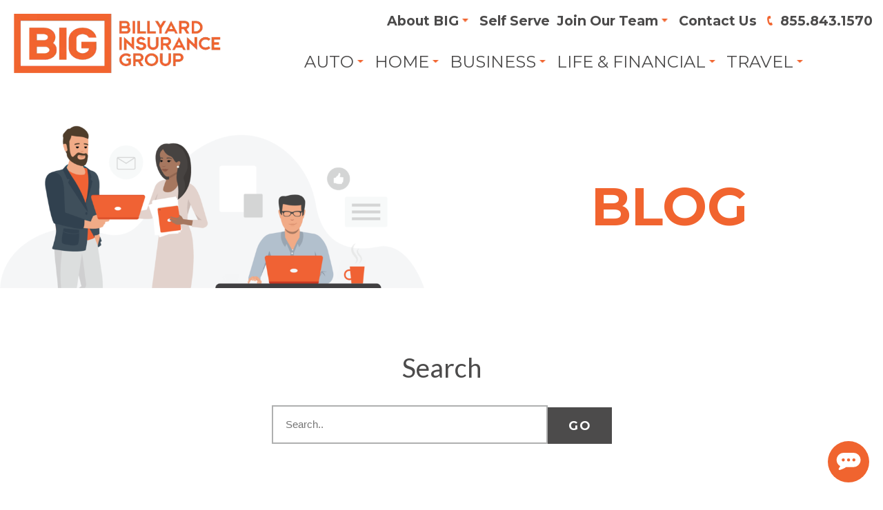

--- FILE ---
content_type: text/html; charset=UTF-8
request_url: https://www.thebig.ca/blog/tag/car+noises
body_size: 6239
content:
<!DOCTYPE html>
<html lang="en">

<head>
	<meta charset="utf-8">
	<title>Blog entries tagged with: 'car noises, page: 0'</title>

	<meta name="keywords" content="Blog, car noises">
	<meta name="description" content="Learn more about protecting your home, car, business, life, pet, or travel on our BIG Insurance Blog. Read through all our blogs related to: car noises, page 0">
	<meta name="author" content="Billyard Insurance Group">
	<meta name="robots" content="index,follow">
	<meta name="viewport" content="width=device-width, initial-scale=1">
	

<link rel="apple-touch-icon" sizes="180x180" href="/favicon/apple-touch-icon.png">
<link rel="icon" type="image/png" sizes="32x32" href="/favicon/favicon-32x32.png">
<link rel="icon" type="image/png" sizes="16x16" href="/favicon/favicon-16x16.png">
<link rel="manifest" href="/favicon/site.webmanifest">
<link rel="mask-icon" href="/favicon/safari-pinned-tab.svg" color="#5bbad5">
<meta name="msapplication-TileColor" content="#da532c">
<meta name="theme-color" content="#ffffff">

<!-- Mobile Address Bar Color -->
<meta name="msapplication-TileColor" content="#000000">
<meta name="msapplication-TileImage" content="/favicon/ms-icon-144x144.png">
<meta name="theme-color" content="#000000">
	<link rel="canonical" href="https://www.thebig.ca/blog/tag/car+noises/page/0">
	<meta property="og:locale" content="en_US">
	<meta property="og:type" content="website">
	<meta property="og:title" content="Blog entries tagged  car noises - Billyard Insurance Group">
	<meta property="og:description" content="Learn more about protecting your home, car, business, life, pet, or travel on our BIG Insurance Blog. Read through all our blogs related to: car noises, page 0">
	<meta property="og:url" content="https://www.thebig.ca/blog/tag/car+noises/page/0">
	<meta property="og:site_name" content="https://www.thebig.ca">
	<meta property="og:image" content="https://www.thebig.ca/shared/skins/default/images/share.jpg">
	<meta property="article:publisher" content="https://www.facebook.com/billyardinsurance/">
	<meta property="article:author" content="">
	<meta name="twitter:card" content="summary_large_image">
	<meta name="twitter:description" content="Learn more about protecting your home, car, business, life, pet, or travel on our BIG Insurance Blog. Read through all our blogs related to: car noises, page 0">
	<meta name="twitter:title" content="Blog entries tagged  car noises - Billyard Insurance Group">
	<meta name="twitter:site" content="">
	<meta name="twitter:domain" content="https://www.thebig.ca">
	<meta name="twitter:image" content="https://www.thebig.ca/shared/skins/default/images/share.jpg">
	<meta name="twitter:creator" content="">

	<link rel="stylesheet" type="text/css" href="/shared/skins/default/styles/bootstrap.css" media="screen">
	<link rel="stylesheet" type="text/css" href="/shared/skins/default/styles/grid.css?v=21" media="screen">
	<link rel="stylesheet" type="text/css" href="https://fonts.googleapis.com/css?family=Montserrat:300,400,700,800|Lato:400,600,700" media="screen">
	<link rel="stylesheet" type="text/css" href="/shared/skins/default/styles/screen.css?v=21" media="screen">
	<link rel="stylesheet" type="text/css" href="/shared/skins/default/styles/print.css" media="print">
	<link rel="stylesheet" type="text/css" href="/shared/skins/default/styles/nav-alternate.css" media="screen">
	<link rel="stylesheet" type="text/css" href="/shared/includes/styles/magnific/magnific-popup.css" media="screen">
	<link rel="stylesheet" type="text/css" href="https://code.jquery.com/ui/1.12.1/themes/base/jquery-ui.css" media="screen"/>
	<!--<link rel="stylesheet" type="text/css" href="https://ajax.googleapis.com/ajax/libs/jqueryui/1.11.4/themes/smoothness/jquery-ui.css" media="screen">-->
	<link rel="stylesheet" type="text/css" href="/shared/skins/default/styles/blog.css" media="screen"/>


	

	<link rel="stylesheet" type="text/css" href="/shared/skins/default/styles/queries.css?v=21" media="screen">

	<script type="text/javascript" src="https://ajax.googleapis.com/ajax/libs/jquery/1.11.2/jquery.min.js"></script>
	<script type="text/javascript" src="https://ajax.googleapis.com/ajax/libs/jqueryui/1.11.3/jquery-ui.min.js"></script>
	<script type="text/javascript" src="/shared/skins/default/scripts/scripts.js?v=4"></script>
	<script src="https://kit.fontawesome.com/7f35eabb59.js" crossorigin="anonymous"></script>
	<script type="text/javascript" src="/shared/includes/javascript/magnific/magnific-popup.min.js"></script>
	

	<!--[if lt IE 8]>
<link rel="stylesheet" type="text/css" href="/shared/skins/default/styles/screen-ie7.css" media="screen">
<![endif]-->

<!--[if IE 8]>
<link rel="stylesheet" type="text/css" href="/shared/skins/default/styles/screen-ie8.css" media="screen" />
<script type="text/javascript" src="https://oss.maxcdn.com/html5shiv/3.7.2/html5shiv.min.js"></script>
<script type="text/javascript" src="https://oss.maxcdn.com/respond/1.4.2/respond.min.js"></script>
<![endif]-->

<!--[if IE 9]>
<link rel="stylesheet" type="text/css" href="/shared/skins/default/styles/screen-ie9.css" media="screen">
<![endif]-->

	<script type="text/javascript">
		//<!--
		

		$(document).ready(function() {
			makeSameHeight( '.benefit-content' );
		});
		//-->
	</script>

<!-- Google Tag Manager -->
<script>(function(w,d,s,l,i){w[l]=w[l]||[];w[l].push({'gtm.start':
new Date().getTime(),event:'gtm.js'});var f=d.getElementsByTagName(s)[0],
j=d.createElement(s),dl=l!='dataLayer'?'&l='+l:'';j.async=true;j.src=
'https://www.googletagmanager.com/gtm.js?id='+i+dl;f.parentNode.insertBefore(j,f);
})(window,document,'script','dataLayer','GTM-KW2NZVX');</script>
<!-- End Google Tag Manager -->

<meta name="ahrefs-site-verification" content="48fd65ba9964f7d22cbf4f10ebad3dea61a8b2c35ec697af95fb2b77d24c95bc">

<meta name="facebook-domain-verification" content="pgugg263k9rergnpg0c7exvad30dwo" />


</head>

<body id="blog" class="webkit safari chrome mac">
	<!-- Google Tag Manager (noscript) -->
<noscript><iframe src="https://www.googletagmanager.com/ns.html?id=GTM-KW2NZVX"
height="0" width="0" style="display:none;visibility:hidden"></iframe></noscript>
<!-- End Google Tag Manager (noscript) -->

	<header  id="header">
		<div class="wrapper">
			<div id="logo" class="about-us-logo"><a href="/"><img src="/shared/skins/default/images/logo.webp" alt="Billyard Insurance Group"></a></div>
				<nav id="navigation" class="services-top-nav top-size">
					<ul class="header-menu" id="main-menu">
	<li class=" has_submenu"><a href="/about-big">About BIG</a><ul><li class="about_us"><a href="/about-big">About Us</a></li>
<li class="big_hearts"><a href="https://www.thebighearts.ca/" target="_blank">BIG Hearts</a></li>
<li class="blog"><a href="/blog">Blog</a></li>
</ul></li>
<li class="self_serve"><a href="/self-serve">Self Serve</a></li>
<li><a>Join Our Team</a><ul><li class="career_opportunities"><a href="/career-opportunities">Career Opportunities</a></li>
<li class="open_a_branch"><a href="/open-a-branch">Open A Branch</a></li>
</ul></li>

	<li class="contact-link"><a href="/contact-us">Contact Us</a></li>
	<li class="contact-phone"><a href="tel:18558431570">855.843.1570</a></li>

</ul>


				</nav>
				<nav style="margin-left: 150px;" id="services-navigation" class="services-top-nav ">
					<div class=" nav-display-btn bottom-nav">
						<ul class="header-menu" id="services-menu">
	<li class=" has_submenu"><a href="/car">Auto</a><ul><li class="car"><a href="/car">Car</a></li>
  <li class="rv_motorhome"><a href="/rv-motorhome">RV/Motorhome</a></li>
  <li class="classic_car"><a href="/classic-car">Classic Car</a></li>
  <li class="boat"><a href="/boat">Boat</a></li>
  <li class="motorcycle"><a href="/motorcycle">Motorcycle</a></li>
  </ul></li><li class=" has_submenu"><a href="/home-insurance">Home</a><ul><li class="home"><a href="/home-insurance">Home</a></li>
  <li class="condo"><a href="/condo">Condo</a></li>
  <li class="tenants"><a href="/tenants">Tenants</a></li>
  <li class="rental_property"><a href="/rental-property">Rental Property</a></li>
  <li class="cottage"><a href="/cottage">Cottage</a></li>
  </ul></li><li class=" has_submenu"><a href="/commercial-liability">Business</a><ul><li class="commercial_liability"><a href="/commercial-liability">Commercial Liability</a></li>
  <li class="professional_liability"><a href="/professional-liability">Professional Liability</a></li>
  <li class="small_business"><a href="/small-business">Small Business</a></li>
  <li class="commercial_property"><a href="/commercial-property">Commercial Property</a></li>
  <li class="commercial_auto"><a href="/commercial-auto">Commercial Auto</a></li>
  </ul></li><li class=" has_submenu"><a href="/life-insurance">Life &amp; Financial</a><ul><li class="critical_illness"><a href="/critical-illness">Critical Illness</a></li>
  <li class="personal_health"><a href="/personal-health">Personal Health</a></li>
  <li class="pet"><a href="/pet">Pet</a></li>
  <li class="group_benefits"><a href="/group-benefits">Group Benefits</a></li>
  </ul></li><li class=" has_submenu"><a href="/travel-insurance">Travel</a><ul><li class="travel_insurance"><a href="/travel-insurance">Travel Insurance</a></li>
  <li class="frequent_traveller"><a href="/frequent-travellers">Frequent Traveller</a></li>
  <li class="students"><a href="/students">Students</a></li>
  <li class="seniors"><a href="/seniors">Seniors</a></li>
  <li class="visitors_to_canada"><a href="/visitors-to-canada">Visitors To Canada</a></li>
  </ul></li>
</ul>

					</div>
					<!-- <div style="position: absolute; top: 30%; right: 0px;"><p><a class="btn alternate-nav">Start Your Quote</a></p></div> -->
				</nav>
				<nav id="navigation-mobile">
					<ul class="header-menu" id="services-menu">
	<li class=" has_submenu"><a href="/car">Auto</a><ul><li class="car"><a href="/car">Car</a></li>
  <li class="rv_motorhome"><a href="/rv-motorhome">RV/Motorhome</a></li>
  <li class="classic_car"><a href="/classic-car">Classic Car</a></li>
  <li class="boat"><a href="/boat">Boat</a></li>
  <li class="motorcycle"><a href="/motorcycle">Motorcycle</a></li>
  </ul></li><li class=" has_submenu"><a href="/home-insurance">Home</a><ul><li class="home"><a href="/home-insurance">Home</a></li>
  <li class="condo"><a href="/condo">Condo</a></li>
  <li class="tenants"><a href="/tenants">Tenants</a></li>
  <li class="rental_property"><a href="/rental-property">Rental Property</a></li>
  <li class="cottage"><a href="/cottage">Cottage</a></li>
  </ul></li><li class=" has_submenu"><a href="/commercial-liability">Business</a><ul><li class="commercial_liability"><a href="/commercial-liability">Commercial Liability</a></li>
  <li class="professional_liability"><a href="/professional-liability">Professional Liability</a></li>
  <li class="small_business"><a href="/small-business">Small Business</a></li>
  <li class="commercial_property"><a href="/commercial-property">Commercial Property</a></li>
  <li class="commercial_auto"><a href="/commercial-auto">Commercial Auto</a></li>
  </ul></li><li class=" has_submenu"><a href="/life-insurance">Life &amp; Financial</a><ul><li class="critical_illness"><a href="/critical-illness">Critical Illness</a></li>
  <li class="personal_health"><a href="/personal-health">Personal Health</a></li>
  <li class="pet"><a href="/pet">Pet</a></li>
  <li class="group_benefits"><a href="/group-benefits">Group Benefits</a></li>
  </ul></li><li class=" has_submenu"><a href="/travel-insurance">Travel</a><ul><li class="travel_insurance"><a href="/travel-insurance">Travel Insurance</a></li>
  <li class="frequent_traveller"><a href="/frequent-travellers">Frequent Traveller</a></li>
  <li class="students"><a href="/students">Students</a></li>
  <li class="seniors"><a href="/seniors">Seniors</a></li>
  <li class="visitors_to_canada"><a href="/visitors-to-canada">Visitors To Canada</a></li>
  </ul></li>
</ul>
					<ul class="header-menu" id="main-menu">
	<li class=" has_submenu"><a href="/about-big">About BIG</a><ul><li class="about_us"><a href="/about-big">About Us</a></li>
<li class="big_hearts"><a href="https://www.thebighearts.ca/" target="_blank">BIG Hearts</a></li>
<li class="blog"><a href="/blog">Blog</a></li>
</ul></li>
<li class="self_serve"><a href="/self-serve">Self Serve</a></li>
<li><a>Join Our Team</a><ul><li class="career_opportunities"><a href="/career-opportunities">Career Opportunities</a></li>
<li class="open_a_branch"><a href="/open-a-branch">Open A Branch</a></li>
</ul></li>

	<li class="contact-link"><a href="/contact-us">Contact Us</a></li>
	<li class="contact-phone"><a href="tel:18558431570">855.843.1570</a></li>

</ul>


				</nav>
				<div id="menu-button-container">
					<a class="phone-trigger" href="tel:18558431570">855.843.1570</a>
					<button class="menu-trigger"><span class="trigger-span-alt"></span class="trigger-span-alt"><span></span><span class="trigger-span-alt"></span>Open Menu</button>
				</div>
			<div class="clear"></div>
		</div>
	</header>

	<div class="content-wrapper-container">

	<section id="content-container" class="inside">
		<div class="wrapper">
			<div class="page-title">
				<div class="row">
					<div class="grid two">
						<div class="grid-item">
							<img class="illustration" alt="Page Illustration" src="/shared/media/background/100/background.png">
						</div>
						<div class="grid-item">
							<div class="page-title-text-container">
								<div class="page-blog-title-title"><div>Blog</div></div>
								<div class="page-title-subtitle"></div>
								<div class="page-title-link" style="margin:0 auto; text-align:center"></div>
							</div>
						</div>
					</div>
				</div>
			</div>
			<div class="content">
				<div class="blog-search-container">
	<h2>Search</h2>
	<div class="sidebar-search"><div id="search-form">
	<form method="post" action="/blog/search/">
		<div class="field">
			<input type="text" name="search_for" placeholder="Search.." class="form" id="searchFor" value="" /><input type="submit" class="btn search" name="action" id="action_search" value="Go" /><input type="hidden" name="code" value="search" />
			<div class="clear"></div>
		</div>
	</form>
</div></div>
</div>

<div class="blog-list-container">
	<div class="row">
		<p>There are no blog entries at this time.  Please check back later!</p>
	</div>
</div>



<!--
<script>
    $(document).ready(function() {
//        makeSameHeight( '.blog-heading' );
    });
</script>-->

				<div class="clear"></div>
			</div>
		</div>
	</section>

	<footer id="footer-container">
		<div class="wrapper">
			<div class="footer-item-container no-border-line">
				<div class="footer-logo"><a href="/"><img alt="Billyard Insurance Group" loading="lazy" src="/shared/skins/default/images/BIG_LOGO_WHITE.webp"></a></div>
				<div class="social-media-buttons">
					<a href="https://www.facebook.com/billyardinsurance/" target="_blank" class="facebook social-button"><img class="footer-main-image" alt="Like us on Facebook" src="/shared/skins/default/images/facebook-img.png"><img class="footer-image-hover"  alt="Follow us on Facebook" src="/shared/skins/default/images/social/facebook.svg"/></a>
					<a href="https://twitter.com/billyardins?lang=en" target="_blank" class="twitter social-button"><img class="footer-main-image" alt="Follow us on X" src="/shared/skins/default/images/x-logo.png"><img class="footer-image-hover" style="padding: 7px;" alt="Follow us on X" src="/shared/skins/default/images/x-logo-other.png"/></a>
					<a href="https://www.instagram.com/billyard_insurance/" target="_blank" class="instagram social-button"><img class="footer-main-image" alt="Follow us on Instagram" src="/shared/skins/default/images/instagram.png"><img class="footer-image-hover" alt="Follow us on Instagram" src="/shared/skins/default/images/social/instagram.svg"/></a>
					
					<a href="https://www.linkedin.com/company/billyard-insurance-brokers" target="_blank" class="linkedin social-button"><img class="footer-main-image" alt="Connect with us on Linked In" src="/shared/skins/default/images/linkedin2.png"><img class="footer-image-hover" alt="Follow us on Instagram" src="/shared/skins/default/images/social/linkedin.svg"/></a>
					<a href="https://www.youtube.com/@BillyardInsuranceGroup" target="_blank" class="youtube social-button"><img class="footer-main-image" alt="Subscribe to us on Youtube" src="/shared/skins/default/images/youtube.png"><img class="footer-image-hover" alt="Follow us on Youtube" src="/shared/skins/default/images/social/youtube.png"/></a>
					
				</div>

					<!--<p class="symetric"><a target="_blank" href="http://www.symetricproductions.com">Web Developed by Symetric_</a></p>-->
			</div>

			<div class="footer-item-container">
				<p class="footer-title">Head Office Info</p>
				<p class="footer-address">38 East Main Street<br />Welland, Ontario, L3B 3W3</p>
				<a class="footer-phone" href="tel:8558431570"> (855) 843-1570</a><br>
				<a class="footer-email"  href="mailto:contact@thebig.ca"> contact@thebig.ca</a>
			</div>

			<div class="footer-item-container">
				<p class="footer-title">Insurance Needs</p>
				<ul class="footer-menu" id="footer-menu">
	<li class="claims"><a href="/claims">Claims</a></li><li class="search_brokers"><a href="/search-brokers">Search Brokers</a></li><li class="search_offices"><a href="/search-offices">Search Offices</a></li><li class="concerns__amp__complaints"><a href="/concerns-and-complaints">Concerns &amp; Complaints</a></li>
</ul>
			</div>

			<div class="footer-item-container">
				<p class="footer-title">Policies and Processes</p>
				<ul class="footer-menu" id="footer-menu">
	<li class="privacy_and_security"><a href="/privacy-and-security">Privacy and Security</a></li><li class="terms_of_use"><a href="/terms-of-use">Terms of Use</a></li><li class="corporate_policy"><a href="/corporate-policy">Corporate Policy</a></li><li class="accessibility_policy"><a href="/accessibility-policy">Accessibility Policy</a></li>
</ul>
			</div>

			<div class="footer-item-container">
				<p class="footer-title">BIG Things</p>
				<ul class="footer-menu" id="footer-menu">
	<li class="blog current"><a href="/blog">Blog</a></li><li class="telematics"><a href="/telematics">Telematics</a></li><li class="in_the_news"><a href="/news">In The News</a></li><li class="self_serve"><a href="/self-serve">Self Serve</a></li>
</ul>
			</div>


			<!-- <div class="footer-item-container">
				<p class="footer-title">Locations</p>
				<ul class="footer-menu column" id="location-menu">
	<li class="acton"><a href="/acton">Acton</a></li><li class="ajax"><a href="/ajax">Ajax</a></li><li class="alta_vista"><a href="/alta-vista">Alta Vista</a></li><li class="ancaster"><a href="/ancaster">Ancaster</a></li><li class="aurora"><a href="/aurora">Aurora</a></li><li class="barrie"><a href="/barrie">Barrie</a></li><li class="barton"><a href="/barton">Barton</a></li><li class="bedford"><a href="/bedford">Bedford</a></li><li class="belleville"><a href="/belleville">Belleville</a></li><li class="binbrook"><a href="/binbrook">Binbrook</a></li><li class="bolton"><a href="/bolton">Bolton</a></li><li class="bowmanville"><a href="/bowmanville">Bowmanville</a></li><li class="brampton"><a href="/brampton">Brampton</a></li><li class="brantford"><a href="/brantford">Brantford</a></li><li class="burlington_west"><a href="/burlington-west">Burlington West</a></li><li class="caledon"><a href="/caledon">Caledon</a></li><li class="calgary_northwest"><a href="/calgary-northwest">Calgary Northwest</a></li><li class="cambridge"><a href="/cambridge">Cambridge</a></li><li class="clarkson"><a href="/clarkson">Clarkson</a></li><li class="concord"><a href="/concord">Concord</a></li><li class="courtice"><a href="/courtice">Courtice</a></li><li class="deerfoot"><a href="/deerfoot">Deerfoot</a></li><li class="east_york"><a href="/east-york">East York</a></li><li class="edmonton_south"><a href="/edmonton-south">Edmonton South</a></li><li class="eglinton_square"><a href="/eglinton-square">Eglinton Square</a></li><li class="fredericton"><a href="/fredericton">Fredericton</a></li><li class="georgetown"><a href="/georgetown">Georgetown</a></li><li class="grimsby"><a href="/grimsby">Grimsby</a></li><li class="guelph"><a href="/guelph">Guelph</a></li><li class="halifax_west"><a href="/halifax-west">Halifax West</a></li><li class="hamilton"><a href="/hamilton">Hamilton</a></li><li class="kanata"><a href="/kanata">Kanata</a></li><li class="kingston"><a href="/kingston">Kingston</a></li><li class="kitchener"><a href="/kitchener">Kitchener</a></li><li class="london_north"><a href="/london-north">London North</a></li><li class="macleod"><a href="/macleod">MacLeod</a></li><li class="maple"><a href="/maple">Maple</a></li><li class="markham_east"><a href="/markham-east">Markham East</a></li><li class="markham_north"><a href="/markham-north">Markham North</a></li><li class="markham_south"><a href="/markham-south">Markham South</a></li><li class="markham_west"><a href="/markham-west">Markham West</a></li><li class="milton"><a href="/milton">Milton</a></li><li class="mississauga_east"><a href="/mississauga-east">Mississauga East</a></li><li class="mississauga_west"><a href="/mississauga-west">Mississauga West</a></li><li class="moncton"><a href="/moncton">Moncton</a></li><li class="lansing"><a href="/lansing">Lansing</a></li><li class="niagara_falls"><a href="/niagara-falls">Niagara Falls</a></li><li class="north_york"><a href="/north-york">North York</a></li><li class="oakville"><a href="/oakville">Oakville</a></li><li class="orangeville"><a href="/orangeville">Orangeville</a></li><li class="oshawa"><a href="/oshawa">Oshawa</a></li><li class="ouellette_corners"><a href="/ouellette-corners">Ouellette Corners</a></li><li class="peterborough"><a href="/peterborough">Peterborough</a></li><li class="pickering"><a href="/pickering">Pickering</a></li><li class="port_credit"><a href="/port-credit">Port Credit</a></li><li class="port_union"><a href="/port-union">Port Union</a></li><li class="queensway"><a href="/queensway">Queensway</a></li><li class="red_deer"><a href="/red-deer">Red Deer</a></li><li class="richmond_hill"><a href="/richmond-hill">Richmond Hill</a></li><li class="riverside"><a href="/riverside">Riverside</a></li><li class=" has_submenu"><a href="/scarborough-east">Scarborough East</a></li><li class="sarnia"><a href="/sarnia">Sarnia</a></li><li class="sherwood_park"><a href="/sherwood-park">Sherwood Park</a></li><li class="st__catharines"><a href="/st-catharines">St. Catharines</a></li><li class="stoney_creek"><a href="/stoney-creek">Stoney Creek</a></li><li class="stouffville"><a href="/stouffville">Stouffville</a></li><li class="sudbury"><a href="/sudbury">Sudbury</a></li><li class="tecumseh"><a href="/tecumseh">Tecumseh</a></li><li class="thornhill"><a href="/thornhill">Thornhill</a></li><li class="uxbridge"><a href="/uxbridge">Uxbridge</a></li><li class="smiths_falls"><a href="/smiths-falls">Smiths Falls</a></li><li class="vaughan"><a href="/vaughan">Vaughan</a></li><li class="burlington_south"><a href="/burlington-south">Burlington South</a></li><li class="burlington_north"><a href="/burlington-north">Burlington North</a></li><li class="waterloo"><a href="/waterloo">Waterloo</a></li><li class="welland"><a href="/welland">Welland</a></li><li class="westboro"><a href="/westboro">Westboro</a></li><li class="whitby"><a href="/whitby">Whitby</a></li><li class="windsor"><a href="/windsor">Windsor</a></li><li class="york"><a href="/york">York</a></li>
</ul>
			</div> -->
		</div>
	</footer>
</div>

		<div id="app_popup" class="popup-container dialog-popup mfp-hide">
			<div class="form-container">
				<div class="heading two"></div>
				<form action="/contact-us" class="notify" method="post" name="notify">
					<input name="_envars2" type="hidden" value="HTTP_REFERER,HTTP_USER_AGENT,REMOTE_ADDR">
					<input name="_redirect" type="hidden" value="/thank-you/">
					<input name="_subject" type="hidden" value="App Download Request from The Billyard Insurance Group">
					<input name="_recipient" type="hidden" value="charlotte@thebig.ca">
					<input name="_sender" type="hidden" value="donotreply@mg.thebig.ca">
					<input name="_pagename" type="hidden" value="Home">
					<input name="_replyToField" type="hidden" value="c-Email">
					<input name="code" type="hidden" value="send">
					<div class="row" style="text-align: center;">
						<div class="heading two">Coming Soon</div>
						<p>Leave your email and we'll let you know once the app goes live.</p>
						<div class="input col-xs-12"><input class="text required" id="email" name="c-Email" placeholder="Email" required="required" type="text"></div>
						<div class="input col-xs-12"><input class="btn" id="submit" name="_Submit" type="submit" value="Submit"></div>
					</div>
				</form>
			</div>
		</div>
		<script type="text/javascript">
		$(function(){
			$('.app-download-button').magnificPopup({
				preloader: true,
				items: {
					src: '#app_popup'
				},
				//closeBtnInside:true,
				type: 'inline'
			});
		});
		</script>



<script type="text/javascript">

_linkedin_partner_id = "1863468";

window._linkedin_data_partner_ids = window._linkedin_data_partner_ids || [];

window._linkedin_data_partner_ids.push(_linkedin_partner_id);

</script><script type="text/javascript">

(function(){var s = document.getElementsByTagName("script")[0];

var b = document.createElement("script");

b.type = "text/javascript";b.async = true;

b.src = "https://snap.licdn.com/li.lms-analytics/insight.min.js";

s.parentNode.insertBefore(b, s);})();

</script>

<noscript>

<img height="1" width="1" style="display:none;" alt="" src="https://px.ads.linkedin.com/collect/?pid=1863468&fmt=gif" />

</noscript>

<script src="https://cdn.userway.org/widget.js" data-account="BUl5N1j1iL"></script>

<script src="https://secure.symetricproductions.com/analytics/siteEngineSettings.js" type="text/javascript"></script>
</body>

</html>


--- FILE ---
content_type: text/css
request_url: https://www.thebig.ca/shared/skins/default/styles/blog.css
body_size: 613
content:
/*====================
* Blog Pages
====================*/

.blog-list {
	display: grid;
	display: -ms-grid;
	grid-template-columns: 1fr 1fr;
	-ms-grid-columns: 1fr 20px 1fr;
	grid-gap: 0 20px;
}

.blog-list-item-container {
	padding-bottom: 35px;
}

hr.blog-line{
	border: 0;
    border-top: 2px solid #f1642f;
    width: 100%;
    margin: 20px auto;
}

.blog-author{
	text-align: left;
	color: #f1642f;
}

.blog-author-inside{
	text-align: left;
}

.blog-list-item-container:nth-of-type(1) {
	-ms-grid-column: 1;
	-ms-grid-row: 1;
}

.blog-list-item-container:nth-of-type(2) {
	-ms-grid-column: 3;
	-ms-grid-row: 1;
}

.blog-list-item-container:nth-of-type(3) {
	-ms-grid-column: 1;
	-ms-grid-row: 2;
}

.blog-list-item-container:nth-of-type(4) {
	-ms-grid-column: 3;
	-ms-grid-row: 2;
}

.blog-list-item-container a {
	display: block;
	text-align: center;
}

.blog-heading {
	font-family: 'Lato', sans-serif;
	font-size: 150%;
	font-weight: 300;
	margin: 10px 0 0;
	text-align: center;
}

.blog-time {
	font-size: 80%;
	margin: 0 0 25px 0;
	position: relative;
	text-align: center;
}

.blog-time::after {
	background: #f1642f;
	bottom: -8px;
	content: '';
	height: 6px;
	left: 50%;
	margin-left: -86px;
	position: absolute;
	width: 172px;
}

.blog-button a,
.read-more a {
	color: #f16532;
	text-transform: uppercase;
	white-space: nowrap;
}

.blog-view-container h1 {
	font-family: 'Lato', sans-serif;
	font-size: 175%;
	font-weight: normal;
}

.blog-view-container h2.blog-entry-title-child {
	font-family: 'Lato', sans-serif;
	font-size: 175%;
	font-weight: normal;
    text-transform: uppercase;
    max-width: 700px;
    margin: 0;
    color: #f1642f;
}

.blog-view-container h2 {
	font-size: 100%;
	font-weight: normal;
	text-transform: uppercase;
}

.blog-entry-title h2:after {
	background: #f1642f;
	bottom: -8px;
	content: '';
	height: 6px;
	left: 12px;
	position: absolute;
	width: 172px;
}



.blog-entry-social {
	float: right;
	padding-bottom: 20px;
}

.blog-view-container .image-right {
	float: right;
	margin: 0 0 15px 15px;
	max-width: 460px;
}

.blog-view-container .image-right img {
	display: block;
}

/* .blog-view-details a {
	color: #f0642f;
} */

.blog-view-details p span {
	font-size: 100% !important;
}

.blog-description {
	text-align: center;
}

.blog-description-link {
	text-align: center;
	color: #f1642f;
	text-transform: uppercase;
}

#blog .image-right {
	max-width: 50% !important;
}

#blog .page-title-subtitle {
	display: none;
}

.blog-search-container {
	text-align: center;
	margin: 20px 0 60px 0;
}

.text-center-blog-list-home-page{
	text-align: center !important
}

--- FILE ---
content_type: text/css
request_url: https://www.thebig.ca/shared/skins/default/styles/print.css
body_size: 43
content:
body
{
	margin: 0px;
	padding: 0px;
	font-family: Verdana, Helvetica, sans-serif;
	font-size: 12px;
	color: #000000;
}

#navigation, #header, #footer img, #content form
{
	display: none;
}